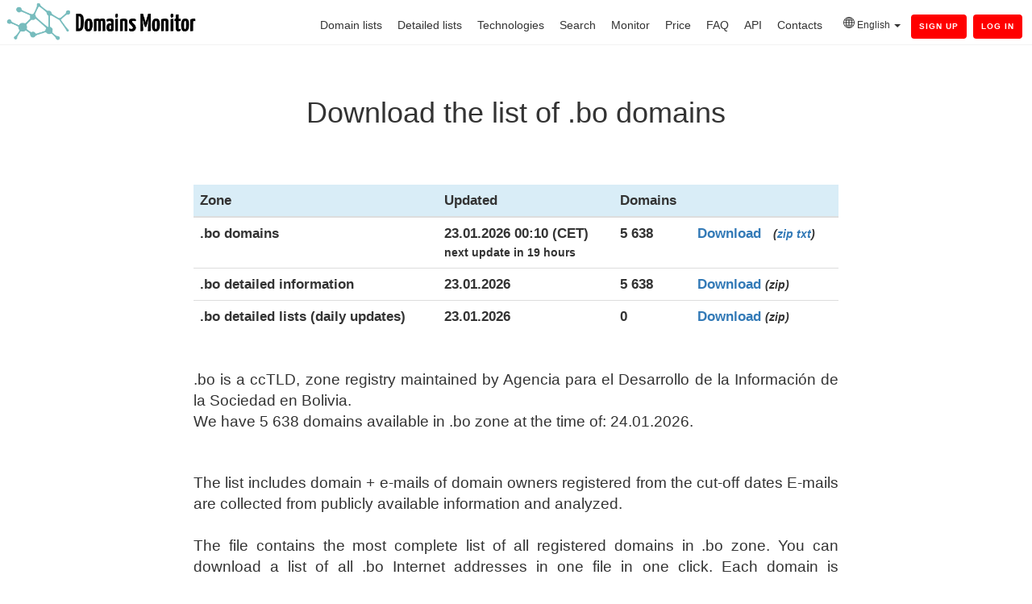

--- FILE ---
content_type: text/html; charset=utf-8
request_url: https://domains-monitor.com/zone/bo/
body_size: 5420
content:
<!DOCTYPE html>
<!--[if lt IE 7]> <html class="no-js lt-ie9 lt-ie8 lt-ie7" lang="en" > <![endif]-->
<!--[if IE 7]>    <html class="no-js lt-ie9 lt-ie8" lang="en" >        <![endif]-->
<!--[if IE 8]>    <html class="no-js lt-ie9" lang="en" >               <![endif]-->
<!--[if gt IE 8]><!-->
<html class="no-js"  lang="en"><head>
<meta http-equiv="content-type" content="text/html; charset=UTF-8">
    <meta charset="utf-8">
    <meta http-equiv="X-UA-Compatible" content="IE=edge,chrome=1">
    <meta name="author" content="DomainsMonitor">
    <meta name="description" content="Download up-to-date list of all .bo registered domains. We provide most complied list of domains from .bo ccTLD zone maintained by Agencia para el Desarrollo de la Información de la Sociedad en Bolivia. Single file with all data or automated access thru API.">
    <title>Download list of .bo domains</title>
    <link rel="shortcut icon" href="/img/ico.png">
	<link href="/img/ico.png" rel="shortcut icon" type="image/x-icon" />
    <link rel="manifest" href="/manifest.json" />
    <link rel="stylesheet" href="/css/style.css?=211">
    <link rel="apple-touch-icon" href="/img/ico.png"> 
	<link rel="canonical" href="https://domains-monitor.com/zone/bo/">
	<link rel="alternate" hreflang="x-default" href="https://domains-monitor.com/zone/bo/"><link rel="alternate" hreflang="ar" href="https://domains-monitor.com/ar/zone/bo/"><link rel="alternate" hreflang="de" href="https://domains-monitor.com/de/zone/bo/"><link rel="alternate" hreflang="es" href="https://domains-monitor.com/es/zone/bo/"><link rel="alternate" hreflang="fr" href="https://domains-monitor.com/fr/zone/bo/"><link rel="alternate" hreflang="ru" href="https://domains-monitor.com/ru/zone/bo/"><link rel="alternate" hreflang="jp" href="https://domains-monitor.com/jp/zone/bo/"><link rel="alternate" hreflang="he" href="https://domains-monitor.com/il/zone/bo/"><link rel="alternate" hreflang="hi" href="https://domains-monitor.com/in/zone/bo/"><link rel="alternate" hreflang="ko" href="https://domains-monitor.com/kr/zone/bo/"><link rel="alternate" hreflang="pt" href="https://domains-monitor.com/pt/zone/bo/"><link rel="alternate" hreflang="ua" href="https://domains-monitor.com/ua/zone/bo/"><link rel="alternate" hreflang="zh_CN" href="https://domains-monitor.com/cn/zone/bo/"><link rel="alternate" hreflang="zh_TW" href="https://domains-monitor.com/ct/zone/bo/"><link rel="alternate" hreflang="tr" href="https://domains-monitor.com/tr/zone/bo/"><link rel="alternate" hreflang="pl" href="https://domains-monitor.com/pl/zone/bo/"><link rel="alternate" hreflang="nl" href="https://domains-monitor.com/nl/zone/bo/"><link rel="alternate" hreflang="it" href="https://domains-monitor.com/it/zone/bo/"><link rel="alternate" hreflang="ur" href="https://domains-monitor.com/ur/zone/bo/"><link rel="alternate" hreflang="bn" href="https://domains-monitor.com/bn/zone/bo/"><link rel="alternate" hreflang="id" href="https://domains-monitor.com/id/zone/bo/"><link rel="alternate" hreflang="ta" href="https://domains-monitor.com/ta/zone/bo/"><link rel="alternate" hreflang="fa" href="https://domains-monitor.com/fa/zone/bo/"><link rel="alternate" hreflang="pt-BR" href="https://domains-monitor.com/br/zone/bo/"><link rel="alternate" hreflang="cs" href="https://domains-monitor.com/cz/zone/bo/"><link rel="alternate" hreflang="hu" href="https://domains-monitor.com/hu/zone/bo/"><link rel="alternate" hreflang="jv" href="https://domains-monitor.com/jv/zone/bo/"><link rel="alternate" hreflang="km" href="https://domains-monitor.com/km/zone/bo/">	<meta name="theme-color" content="#f9f9f9">
	<meta property="og:type" content="website" />
	<meta property="og:url" content="https://domains-monitor.com/zone/bo/" />
	<meta property="og:image" content="https://domains-monitor.com/img/logo.png" />
    <meta property="og:description" content="Download up-to-date list of all .bo registered domains. We provide most complied list of domains from .bo ccTLD zone maintained by Agencia para el Desarrollo de la Información de la Sociedad en Bolivia. Single file with all data or automated access thru API.">
    <meta property="og:title" content="Download list of .bo domains">
    <meta name="twitter:description" content="Download up-to-date list of all .bo registered domains. We provide most complied list of domains from .bo ccTLD zone maintained by Agencia para el Desarrollo de la Información de la Sociedad en Bolivia. Single file with all data or automated access thru API.">
    <meta name="twitter:title" content="Download list of .bo domains">
	<meta name="viewport" content="width=device-width, initial-scale=1">
</head>
<body class="site-page one-column home   hs-content-id-3670843660 hs-site-page page " style="">
<div class="header-container-wrapper">
<div class="header-container container-fluid" >
<div class="row-fluid-wrapper row-depth-1 row-number-1 ">
<div class="row-fluid ">
<div class="span12 widget-span widget-type-global_group " style="" data-widget-type="global_group" data-x="0" data-w="12">
<div class="" ><div class="row-fluid-wrapper row-depth-1 row-number-1 ">
<div class="row-fluid ">
<div class="span12 widget-span widget-type-cell " style="" data-widget-type="cell" data-x="0" data-w="12">
<div class="row-fluid-wrapper row-depth-1 row-number-2 ">
<div class="row-fluid ">
<div class="span12 widget-span widget-type-cell page-center" style="" data-widget-type="cell" data-x="0" data-w="12">

<div class="row-fluid-wrapper row-depth-1 row-number-3 ">
<div class="row-fluid ">

	<div class="span3 widget-span widget-type-global_widget custom_logo" style="position:absolute;padding-top:0px;margin-top:-3px;max-width:20%" data-widget-type="global_widget" data-x="0" data-w="3">
		<div class="cell-wrapper layout-widget-wrapper" id='lgwrp'>
		<span id="hs_cos_wrapper_logo" class="hs_cos_wrapper hs_cos_wrapper_widget hs_cos_wrapper_type_rich_text" style="" data-hs-cos-general-type="widget" data-hs-cos-type="rich_text" data-global-widget-id="3468559799"><a href="/"><img style='margin-left:-26px;max-width:280px;max-height:66px;' id='logosrc' itemprop="logo" src="/img/logo.png" title='download the list of all domains' alt='download the list of all domains'></a></span></div>
	</div>
	<div class="span9 widget-span widget-type-menu custom-menu-primary" style="" data-widget-type="menu" data-x="3" data-w="9">
		<div class="cell-wrapper layout-widget-wrapper" >
			<span id="hs_cos_wrapper_module_13884994340213" class="hs_cos_wrapper hs_cos_wrapper_widget hs_cos_wrapper_type_menu" style="" data-hs-cos-general-type="widget" data-hs-cos-type="menu"><div id="hs_menu_wrapper_module_13884994340213" class="hs-menu-wrapper active-branch flyouts hs-menu-flow-horizontal" role="navigation" style='padding-right:0px;margin-top:-5px;'>
			<ul style=''>
			  
			   	<link rel="stylesheet" href="/css/bootstrap.min.css?=211">
				<link rel="stylesheet" href="/css/bootstrap-theme.min.css?=211">

			  <li class="hs-menu-item hs-menu-depth-1"><a href="/domainzones/">Domain lists</a></li>
			  <li class="hs-menu-item hs-menu-depth-1"><a href="/detailed/">Detailed lists</a></li>
			  <li class="hs-menu-item hs-menu-depth-1"><a href="/technologies/">Technologies</a></li>
			  <li class="hs-menu-item hs-menu-depth-1"><a href="/search/">Search</a></li>
			  <li class="hs-menu-item hs-menu-depth-1"><a href="/monitor/">Monitor</a></li>
			  <li class="hs-menu-item hs-menu-depth-1"><a href="/price/">Price</a></li>
			  <li class="hs-menu-item hs-menu-depth-1"><a href="/faq/">FAQ</a></li>
			  <li class="hs-menu-item hs-menu-depth-3"><a href="/api/">API</a></li>
			  <li class="hs-menu-item hs-menu-depth-3" ><a href="/contact/">Contacts</a></li>
			  
			  <li>
			   <div class='btn-group' style='padding-top:0px;margin-left:7px;margin-top:-3px;font-size:12px;padding-right:7px;'>
  <span type='button' class='dropdown-toggle' data-toggle='dropdown' aria-haspopup='true' aria-expanded='false'>
   <svg xmlns="http://www.w3.org/2000/svg" width="14" height="14" fill="currentColor" class="bi bi-globe" viewBox="0 0 16 16">
  <path d="M0 8a8 8 0 1 1 16 0A8 8 0 0 1 0 8zm7.5-6.923c-.67.204-1.335.82-1.887 1.855A7.97 7.97 0 0 0 5.145 4H7.5V1.077zM4.09 4a9.267 9.267 0 0 1 .64-1.539 6.7 6.7 0 0 1 .597-.933A7.025 7.025 0 0 0 2.255 4H4.09zm-.582 3.5c.03-.877.138-1.718.312-2.5H1.674a6.958 6.958 0 0 0-.656 2.5h2.49zM4.847 5a12.5 12.5 0 0 0-.338 2.5H7.5V5H4.847zM8.5 5v2.5h2.99a12.495 12.495 0 0 0-.337-2.5H8.5zM4.51 8.5a12.5 12.5 0 0 0 .337 2.5H7.5V8.5H4.51zm3.99 0V11h2.653c.187-.765.306-1.608.338-2.5H8.5zM5.145 12c.138.386.295.744.468 1.068.552 1.035 1.218 1.65 1.887 1.855V12H5.145zm.182 2.472a6.696 6.696 0 0 1-.597-.933A9.268 9.268 0 0 1 4.09 12H2.255a7.024 7.024 0 0 0 3.072 2.472zM3.82 11a13.652 13.652 0 0 1-.312-2.5h-2.49c.062.89.291 1.733.656 2.5H3.82zm6.853 3.472A7.024 7.024 0 0 0 13.745 12H11.91a9.27 9.27 0 0 1-.64 1.539 6.688 6.688 0 0 1-.597.933zM8.5 12v2.923c.67-.204 1.335-.82 1.887-1.855.173-.324.33-.682.468-1.068H8.5zm3.68-1h2.146c.365-.767.594-1.61.656-2.5h-2.49a13.65 13.65 0 0 1-.312 2.5zm2.802-3.5a6.959 6.959 0 0 0-.656-2.5H12.18c.174.782.282 1.623.312 2.5h2.49zM11.27 2.461c.247.464.462.98.64 1.539h1.835a7.024 7.024 0 0 0-3.072-2.472c.218.284.418.598.597.933zM10.855 4a7.966 7.966 0 0 0-.468-1.068C9.835 1.897 9.17 1.282 8.5 1.077V4h2.355z"/>
</svg>
 English <span class='caret'></span>
  </span>
  <span class='dropdown-menu' style='width:auto;min-width:220px;padding:10px;'>
    <p><a href='/zone/bo/' style='text-decoration:none;'><img src='/icons/c/us.png' > English</a></p>
	<p><a href='/ar/zone/bo/' style='text-decoration:none;'><img src='/icons/c/ar.png'> Arabic (اَلْعَرَبِيَّةُ)</a></p>
	<p><a href='/bn/zone/bo/' style='text-decoration:none;'><img src='/icons/c/bn.png'> Bengali (বাংলা)</a></p>
	<p><a href='/br/zone/bo/' style='text-decoration:none;'><img src='/icons/c/br.png'> Brazilian (Port. brasileiro)</a></p>
	<p><a href='/cz/zone/bo/' style='text-decoration:none;'><img src='/icons/c/cz.png'> Czech (Čeština)</a></p>
	<p><a href='/cn/zone/bo/' style='text-decoration:none;white-space: pre;'><img src='/icons/c/cn.png'> Chinese Simp. (简体中文)</a></p>
	<p><a href='/ct/zone/bo/' style='text-decoration:none;white-space: pre;'><img src='/icons/c/cn.png'> Chinese Trad. (繁體中文)</a></p>
	<p><a href='/nl/zone/bo/' style='text-decoration:none;'><img src='/icons/c/nl.png'> Dutch (Niederländisch)</a></p>
	<p><a href='/fr/zone/bo/' style='text-decoration:none;'><img src='/icons/c/fr.png'> French (Français)</a></p>
	<p><a href='/de/zone/bo/' style='text-decoration:none;'><img src='/icons/c/de.png'> German (Deutsch)</a></p>
	<p><a href='/il/zone/bo/' style='text-decoration:none;'><img src='/icons/c/il.png'> Hebrew (עִבְרִית)</a></p>
	<p><a href='/in/zone/bo/' style='text-decoration:none;'><img src='/icons/c/in.png'> Hindi (हिन्दी)</a></p>
	<p><a href='/hu/zone/bo/' style='text-decoration:none;'><img src='/icons/c/hu.png'> Hungarian (Magyar)</a></p>
	<p><a href='/id/zone/bo/' style='text-decoration:none;'><img src='/icons/c/id.png'> Indonesian (Bahasa)</a></p>
	<p><a href='/it/zone/bo/' style='text-decoration:none;'><img src='/icons/c/it.png'> Italian (Italiano)</a></p>
	<p><a href='/jp/zone/bo/' style='text-decoration:none;'><img src='/icons/c/jp.png'> Japanese (日本語)</a></p>
	<p><a href='/jv/zone/bo/' style='text-decoration:none;'><img src='/icons/c/id.png'> Javanese (Basa Jawa)</a></p>
	<p><a href='/km/zone/bo/' style='text-decoration:none;'><img src='/icons/c/km.png'> Khmer (ខ្មែរ)</a></p>
	<p><a href='/kr/zone/bo/' style='text-decoration:none;'><img src='/icons/c/kr.png'> Korean (한국어)</a></p>
	<p><a href='/fa/zone/bo/' style='text-decoration:none;'><img src='/icons/c/fa.png'> Persian (فارسی)</a></p>
	<p><a href='/pl/zone/bo/' style='text-decoration:none;'><img src='/icons/c/pl.png'> Poland (Polski)</a></p>
	<p><a href='/pt/zone/bo/' style='text-decoration:none;'><img src='/icons/c/pt.png'> Portugal (Português)</a></p>
	<p><a href='/ru/zone/bo/' style='text-decoration:none;'><img src='/icons/c/ru.png'> Russian (Русский)</a></p>
	<p><a href='/es/zone/bo/' style='text-decoration:none;'><img src='/icons/c/es.png'> Spanish (Español)</a></p>
	<p><a href='/ta/zone/bo/' style='text-decoration:none;'><img src='/icons/c/ta.png'> Tamil (தமிழ்)</a></p>
	<p><a href='/tr/zone/bo/' style='text-decoration:none;'><img src='/icons/c/tr.png'> Turkish (Türkçe)</a></p>
	<p><a href='/ua/zone/bo/' style='text-decoration:none;'><img src='/icons/c/ua.png'> Ukrainian (Український)</a></p>
	<p><a href='/ur/zone/bo/' style='text-decoration:none;'><img src='/icons/c/ur.png'> Urdu (اردو)</a></p>
  </span>
</div>
			 </ul>

			<a class='link' id='loginsignbnt' href='/auth/signup/' style='padding-right:10px;background:red;color:white;border-radius:6px' ><b>Sign Up</b></a>  <a class='link' id='loginsignbnt' href='/auth/login/' style='padding-right:10px;background:red;color:white;border-radius:6px' ><b>Log In</b></a>			</div></span>
		</div>
	</div>

</div></div></div></div></div></div></div></div></div></div></div></div></div></div><div class="body-container-wrapper" style='min-height: calc(100vh - 70px);'>
    <div class="body-container container-fluid">

<link rel="stylesheet" href="/css/bootstrap.min.css?=211" >
    <link rel="stylesheet" href="/css/bootstrap-theme.min.css?=211">
	
	
<div  style="padding-top:100px;width:900px;text-align:center;width:100%;" data-widget-type="widget_container" data-x="0" data-w="12">
<div id="hs_cos_wrapper_widget_3670843590" class="hs_cos_wrapper hs_cos_wrapper_widget hs_cos_wrapper_type_rich_text" style="" data-hs-cos-general-type="widget" data-hs-cos-type="rich_text">
<h1>
Download the list of .bo domains</h1>
</div>
</div>
<br><br>
<center><div class="row-fluid-wrapper row-depth-1 row-number-11 " style='max-width:100%;text-align:left;'>
<div class="row-fluid ">
<div class="span12 widget-span widget-type-cell page-center" style="" data-widget-type="cell" data-x="0" data-w="12">

<center><div class="row-fluid-wrapper row-depth-1 row-number-11 ">
<div class="row-fluid ">
<div class="span12 widget-span widget-type-cell page-center" style="" data-widget-type="cell" data-x="0" data-w="12">
<br>

<div style='width:800px'>
<table class="table table-hover" style="width:100%;font-size:1.2em;">
<thead >
	<tr class="bg-info">
		<th>Zone</th>
		<th>Updated</th>
		<th>Domains</th>                                
		<th></th>
	</tr>
</thead>

<tr>
	<th>.bo domains</th>
	<th>23.01.2026 00:10 (CET)<br><small>next update in 19 hours</small></th>
	<th>5 638</th>
	<th><a rel='nofollow' href='/download/bo//'>Download</a> &nbsp <small><i>(<a rel='nofollow' href='/download/bo//'>zip</a> <a rel='nofollow' href='/download/bo//text/'>txt</a>)</i></small></th>
</tr>


<tr>
	<th>.bo detailed information</th>
	<th>23.01.2026</th>
	<th>5 638</th>
	<th><a rel='nofollow' href='/download/detailed-bo//'>Download</a> <small><i>(zip)</small></i></th>
</tr>

<tr>
	<th>.bo detailed lists (daily updates)</th>
	<th>23.01.2026</th>
	<th>0</th>
	<th><a rel='nofollow' href='/download/detailed-bo-update//'>Download</a> <small><i>(zip)</small></i></th>
</tr>
                                                                        
</table>
<p style='font-size: 14pt;text-align:justify;'>
<br>.bo is a ccTLD, zone registry maintained by Agencia para el Desarrollo de la Información de la Sociedad en Bolivia.<br>We have 5 638 domains available in .bo zone at the time of: 24.01.2026.</p> 
<br><br>

<p style='font-size: 14pt;text-align:justify;'>
The list includes domain + e-mails of domain owners registered from the cut-off dates E-mails are collected from publicly available information and analyzed.<br><br>The file contains the most complete list of all registered domains in .bo zone. You can download a list of all .bo Internet addresses in one file in one click. Each domain is represented as a separate line in the file. We update the data in the file every day. Data is also available via <a href='/api/'>API</a>.
<br>
</p>
<h3><a href='/domainzones/'>A complete list of zones</a></h3>
<br><br>
</div>
</div>
</div>
</center>
<div class="footer-container-wrapper">
<div class="footer-container container-fluid">
<div class="row-fluid-wrapper row-depth-1 row-number-1 ">
<div class="row-fluid ">
<div class="span12 widget-span widget-type-global_group " style data-widget-type="global_group" data-x="0" data-w="12">
<div class>
<div class="row-fluid-wrapper row-depth-1 row-number-4 ">
<div class="row-fluid ">
<div class="span12 widget-span widget-type-cell custom_opacity" style data-widget-type="cell" data-x="0" data-w="12">
<div class="row-fluid-wrapper row-depth-1 row-number-5 ">
<div class="row-fluid ">
<div class="span12 widget-span widget-type-cell page-center" style data-widget-type="cell" data-x="0" data-w="12">
<div class="row-fluid-wrapper row-depth-1 row-number-6 ">
<div class="row-fluid ">
</div></div></div></div></div></div></div></div>
<script async src="https://www.googletagmanager.com/gtag/js?id=UA-123337633-4"></script>
<script src="/css/login_jquery.min.js"></script>
<link rel="stylesheet" href="/css/login_bootstrap.min.css"><script src="/css/login_bootstrap.min.js"></script>
<!--<script>if ('serviceWorker' in navigator) { navigator.serviceWorker.register('/offline.js?=211'); }</script> -->
<script>

$('#stdbtnpp').on('click', function () {
  $('#stdrModal').modal('show');
});
$('#probtnpp').on('click', function () {
  $('#proModal').modal('show');
});

function ani_start()
{
var stringcheck=$("#domsearch").val();
if (/^[A-Za-z0-9-.]+$/.test(stringcheck) && stringcheck.length>3) {
$('#ajaxBusy').show(); 
$('html,body').css('cursor','wait');
return true;
}
else {return false;}

}
$('html,body').css('cursor','default');

	// reset monthly/yearly for pageback.
	$(window).on('pageshow', function () {
    $('#yearmon .dipl_toggle_field')
        .prop('checked', false)
        .trigger('change');
	});									  
$(document).ready(function() {

	


$(function(){$('<div class="burger-wrap"><span class="line primo"></span><span class="line secondo"></span><span class="line terzo"></span></div>').insertBefore(".custom-menu-primary");$(".burger-wrap").click(function(){$("body").toggleClass("show-m")});});
 
  $('body').append("<div id='ajaxBusy' class='loader' style='z-index:999999'><span class='block-1'></span><span class='block-2'></span><span class='block-3'></span><span class='block-4'></span><span class='block-5'></span><span class='block-6'></span><span class='block-7'></span><span class='block-8'></span><span class='block-9'></span><span class='block-10'></span><span class='block-11'></span><span class='block-12'></span><span class='block-13'></span><span class='block-14'></span><span class='block-15'></span><span class='block-16'></span></div>");
  $('#ajaxBusy').hide();
  $('html,body').css('cursor','default');
  
});	

window.dataLayer = window.dataLayer || [];
function gtag(){dataLayer.push(arguments);}
gtag('js', new Date());

gtag('config', 'UA-123337633-4');
gtag('config', 'AW-1000561386');

 (function(m,e,t,r,i,k,a){m[i]=m[i]||function(){(m[i].a=m[i].a||[]).push(arguments)}; m[i].l=1*new Date(); for (var j = 0; j < document.scripts.length; j++) {if (document.scripts[j].src === r) { return; }} k=e.createElement(t),a=e.getElementsByTagName(t)[0],k.async=1,k.src=r,a.parentNode.insertBefore(k,a)}) (window, document, "script", "https://mc.yandex.com/metrika/tag.js", "ym"); ym(55531768, "init", { clickmap:true, trackLinks:true, accurateTrackBounce:true });
</script>
<noscript><div><img src="https://mc.yandex.com/watch/55531768" style="position:absolute; left:-9999px;" alt="" /></div></noscript>
<script defer src='https://static.cloudflareinsights.com/beacon.min.js' data-cf-beacon='{"token": "775b522835dd420c86e61ed3126ba7ce"}'>
$('#stdurl').click(function() {ym(55531768, 'reachGoal', 'price_click_btn');});
$('#prourl').click(function() {ym(55531768, 'reachGoal', 'price_click_btn');}); 
</script>
</div></div></div></div></div></div></div></div></div></div></div>
<span itemscope itemtype="http://schema.org/Organization">
<meta itemprop="name" content="Domains Monitor" />
<meta itemprop="address" content="Freilagerstrasse 32, 8047 Zürich" />
<meta itemprop="telephone" content="+41 76 6013139" />
<meta itemprop="email" content="info@domains-monitor.com" />
</span>
<footer class="footer">
<div class="span7 widget-type-rich_text" style="width:auto;display:inline;text-align:right;align:right;margin-right:20px;">
<p  style="margin-right:70px;margin-top:20px;">
<font color="grey" size="2">© DM 2017 - 2026</font>&nbsp&nbsp&nbsp&nbsp&nbsp&nbsp&nbsp&nbsp&nbsp&nbsp&nbsp&nbsp <a href="/domainzones/">Zones</a> &nbsp&nbsp&nbsp
<a href="/detailed/">Detailed lists</a> &nbsp&nbsp&nbsp
<a href="/technologies/">Technologies</a> &nbsp&nbsp&nbsp
<a href="/search/">Search</a> &nbsp&nbsp&nbsp
<a href="/monitor/">Monitor</a> &nbsp&nbsp&nbsp
<a href="/historical/">Historical</a> &nbsp&nbsp&nbsp
<a href="/googletags/">Google Analytics IDs</a> &nbsp&nbsp&nbsp
<a href="/dnstxt/">DNS TXT</a> &nbsp&nbsp&nbsp
	<a href="/blog/">Blog</a> &nbsp&nbsp&nbsp
<a href="/freelists/">Free lists</a> &nbsp&nbsp&nbsp
<a href="/price/">Price</a> &nbsp&nbsp&nbsp
<a href="/faq/">FAQ</a> &nbsp&nbsp&nbsp
<a href="/api/">API</a> &nbsp&nbsp&nbsp
<a href="/zonefiles.io_alternative/">Migration</a> &nbsp&nbsp&nbsp
<a href="/terms/">Terms & Privacy</a> &nbsp&nbsp&nbsp
<a href="/contact/">Contacts</a></p>
</span>
</div>
</footer>
</body>
</html>